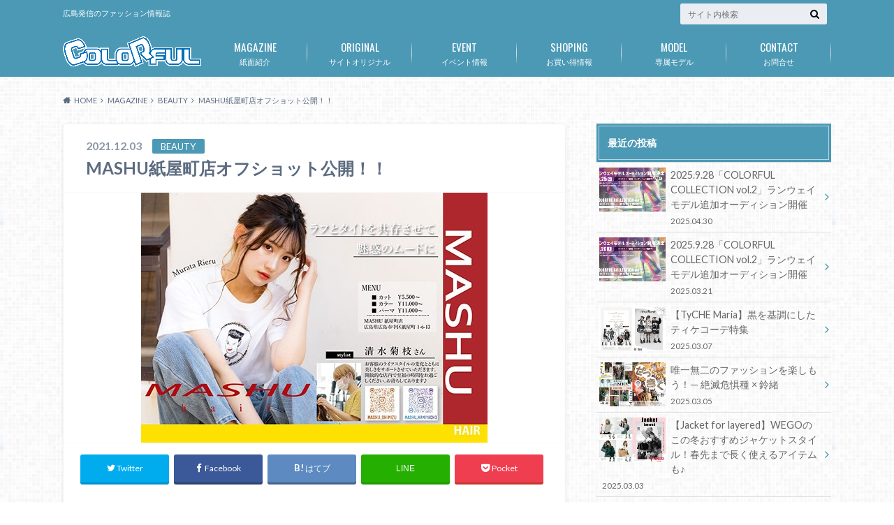

--- FILE ---
content_type: text/html; charset=UTF-8
request_url: http://colorful-mgzn.net/2021/12/03/1500-6/
body_size: 13524
content:
<!doctype html>
<html lang="ja">

	<head>
		<meta charset="utf-8">

		<meta http-equiv="X-UA-Compatible" content="IE=edge">

		<title>MASHU紙屋町店オフショット公開！！ | 広島発のファッション情報誌「COLORFUL」</title>

		<meta name="HandheldFriendly" content="True">
		<meta name="MobileOptimized" content="320">
		<meta name="viewport" content="width=device-width, initial-scale=1"/>

		<link rel="pingback" href="http://colorful-mgzn.net/xmlrpc.php">


<!-- GAタグ -->
<script>
  (function(i,s,o,g,r,a,m){i['GoogleAnalyticsObject']=r;i[r]=i[r]||function(){
  (i[r].q=i[r].q||[]).push(arguments)},i[r].l=1*new Date();a=s.createElement(o),
  m=s.getElementsByTagName(o)[0];a.async=1;a.src=g;m.parentNode.insertBefore(a,m)
  })(window,document,'script','//www.google-analytics.com/analytics.js','ga');

  ga('create', 'UA-80214599-2', 'auto');
  ga('send', 'pageview');

</script>


		<meta name='robots' content='max-image-preview:large' />
<link rel='dns-prefetch' href='//ajax.googleapis.com' />
<link rel='dns-prefetch' href='//fonts.googleapis.com' />
<link rel='dns-prefetch' href='//maxcdn.bootstrapcdn.com' />
<link rel="alternate" type="application/rss+xml" title="広島発のファッション情報誌「COLORFUL」 &raquo; フィード" href="http://colorful-mgzn.net/feed/" />
<link rel="alternate" type="application/rss+xml" title="広島発のファッション情報誌「COLORFUL」 &raquo; コメントフィード" href="http://colorful-mgzn.net/comments/feed/" />
<link rel="alternate" type="application/rss+xml" title="広島発のファッション情報誌「COLORFUL」 &raquo; MASHU紙屋町店オフショット公開！！ のコメントのフィード" href="http://colorful-mgzn.net/2021/12/03/1500-6/feed/" />
<script type="text/javascript">
/* <![CDATA[ */
window._wpemojiSettings = {"baseUrl":"https:\/\/s.w.org\/images\/core\/emoji\/15.0.3\/72x72\/","ext":".png","svgUrl":"https:\/\/s.w.org\/images\/core\/emoji\/15.0.3\/svg\/","svgExt":".svg","source":{"concatemoji":"http:\/\/colorful-mgzn.net\/wp-includes\/js\/wp-emoji-release.min.js"}};
/*! This file is auto-generated */
!function(i,n){var o,s,e;function c(e){try{var t={supportTests:e,timestamp:(new Date).valueOf()};sessionStorage.setItem(o,JSON.stringify(t))}catch(e){}}function p(e,t,n){e.clearRect(0,0,e.canvas.width,e.canvas.height),e.fillText(t,0,0);var t=new Uint32Array(e.getImageData(0,0,e.canvas.width,e.canvas.height).data),r=(e.clearRect(0,0,e.canvas.width,e.canvas.height),e.fillText(n,0,0),new Uint32Array(e.getImageData(0,0,e.canvas.width,e.canvas.height).data));return t.every(function(e,t){return e===r[t]})}function u(e,t,n){switch(t){case"flag":return n(e,"\ud83c\udff3\ufe0f\u200d\u26a7\ufe0f","\ud83c\udff3\ufe0f\u200b\u26a7\ufe0f")?!1:!n(e,"\ud83c\uddfa\ud83c\uddf3","\ud83c\uddfa\u200b\ud83c\uddf3")&&!n(e,"\ud83c\udff4\udb40\udc67\udb40\udc62\udb40\udc65\udb40\udc6e\udb40\udc67\udb40\udc7f","\ud83c\udff4\u200b\udb40\udc67\u200b\udb40\udc62\u200b\udb40\udc65\u200b\udb40\udc6e\u200b\udb40\udc67\u200b\udb40\udc7f");case"emoji":return!n(e,"\ud83d\udc26\u200d\u2b1b","\ud83d\udc26\u200b\u2b1b")}return!1}function f(e,t,n){var r="undefined"!=typeof WorkerGlobalScope&&self instanceof WorkerGlobalScope?new OffscreenCanvas(300,150):i.createElement("canvas"),a=r.getContext("2d",{willReadFrequently:!0}),o=(a.textBaseline="top",a.font="600 32px Arial",{});return e.forEach(function(e){o[e]=t(a,e,n)}),o}function t(e){var t=i.createElement("script");t.src=e,t.defer=!0,i.head.appendChild(t)}"undefined"!=typeof Promise&&(o="wpEmojiSettingsSupports",s=["flag","emoji"],n.supports={everything:!0,everythingExceptFlag:!0},e=new Promise(function(e){i.addEventListener("DOMContentLoaded",e,{once:!0})}),new Promise(function(t){var n=function(){try{var e=JSON.parse(sessionStorage.getItem(o));if("object"==typeof e&&"number"==typeof e.timestamp&&(new Date).valueOf()<e.timestamp+604800&&"object"==typeof e.supportTests)return e.supportTests}catch(e){}return null}();if(!n){if("undefined"!=typeof Worker&&"undefined"!=typeof OffscreenCanvas&&"undefined"!=typeof URL&&URL.createObjectURL&&"undefined"!=typeof Blob)try{var e="postMessage("+f.toString()+"("+[JSON.stringify(s),u.toString(),p.toString()].join(",")+"));",r=new Blob([e],{type:"text/javascript"}),a=new Worker(URL.createObjectURL(r),{name:"wpTestEmojiSupports"});return void(a.onmessage=function(e){c(n=e.data),a.terminate(),t(n)})}catch(e){}c(n=f(s,u,p))}t(n)}).then(function(e){for(var t in e)n.supports[t]=e[t],n.supports.everything=n.supports.everything&&n.supports[t],"flag"!==t&&(n.supports.everythingExceptFlag=n.supports.everythingExceptFlag&&n.supports[t]);n.supports.everythingExceptFlag=n.supports.everythingExceptFlag&&!n.supports.flag,n.DOMReady=!1,n.readyCallback=function(){n.DOMReady=!0}}).then(function(){return e}).then(function(){var e;n.supports.everything||(n.readyCallback(),(e=n.source||{}).concatemoji?t(e.concatemoji):e.wpemoji&&e.twemoji&&(t(e.twemoji),t(e.wpemoji)))}))}((window,document),window._wpemojiSettings);
/* ]]> */
</script>
<style id='wp-emoji-styles-inline-css' type='text/css'>

	img.wp-smiley, img.emoji {
		display: inline !important;
		border: none !important;
		box-shadow: none !important;
		height: 1em !important;
		width: 1em !important;
		margin: 0 0.07em !important;
		vertical-align: -0.1em !important;
		background: none !important;
		padding: 0 !important;
	}
</style>
<link rel='stylesheet' id='wp-block-library-css' href='http://colorful-mgzn.net/wp-includes/css/dist/block-library/style.min.css' type='text/css' media='all' />
<style id='classic-theme-styles-inline-css' type='text/css'>
/*! This file is auto-generated */
.wp-block-button__link{color:#fff;background-color:#32373c;border-radius:9999px;box-shadow:none;text-decoration:none;padding:calc(.667em + 2px) calc(1.333em + 2px);font-size:1.125em}.wp-block-file__button{background:#32373c;color:#fff;text-decoration:none}
</style>
<style id='global-styles-inline-css' type='text/css'>
body{--wp--preset--color--black: #000000;--wp--preset--color--cyan-bluish-gray: #abb8c3;--wp--preset--color--white: #ffffff;--wp--preset--color--pale-pink: #f78da7;--wp--preset--color--vivid-red: #cf2e2e;--wp--preset--color--luminous-vivid-orange: #ff6900;--wp--preset--color--luminous-vivid-amber: #fcb900;--wp--preset--color--light-green-cyan: #7bdcb5;--wp--preset--color--vivid-green-cyan: #00d084;--wp--preset--color--pale-cyan-blue: #8ed1fc;--wp--preset--color--vivid-cyan-blue: #0693e3;--wp--preset--color--vivid-purple: #9b51e0;--wp--preset--gradient--vivid-cyan-blue-to-vivid-purple: linear-gradient(135deg,rgba(6,147,227,1) 0%,rgb(155,81,224) 100%);--wp--preset--gradient--light-green-cyan-to-vivid-green-cyan: linear-gradient(135deg,rgb(122,220,180) 0%,rgb(0,208,130) 100%);--wp--preset--gradient--luminous-vivid-amber-to-luminous-vivid-orange: linear-gradient(135deg,rgba(252,185,0,1) 0%,rgba(255,105,0,1) 100%);--wp--preset--gradient--luminous-vivid-orange-to-vivid-red: linear-gradient(135deg,rgba(255,105,0,1) 0%,rgb(207,46,46) 100%);--wp--preset--gradient--very-light-gray-to-cyan-bluish-gray: linear-gradient(135deg,rgb(238,238,238) 0%,rgb(169,184,195) 100%);--wp--preset--gradient--cool-to-warm-spectrum: linear-gradient(135deg,rgb(74,234,220) 0%,rgb(151,120,209) 20%,rgb(207,42,186) 40%,rgb(238,44,130) 60%,rgb(251,105,98) 80%,rgb(254,248,76) 100%);--wp--preset--gradient--blush-light-purple: linear-gradient(135deg,rgb(255,206,236) 0%,rgb(152,150,240) 100%);--wp--preset--gradient--blush-bordeaux: linear-gradient(135deg,rgb(254,205,165) 0%,rgb(254,45,45) 50%,rgb(107,0,62) 100%);--wp--preset--gradient--luminous-dusk: linear-gradient(135deg,rgb(255,203,112) 0%,rgb(199,81,192) 50%,rgb(65,88,208) 100%);--wp--preset--gradient--pale-ocean: linear-gradient(135deg,rgb(255,245,203) 0%,rgb(182,227,212) 50%,rgb(51,167,181) 100%);--wp--preset--gradient--electric-grass: linear-gradient(135deg,rgb(202,248,128) 0%,rgb(113,206,126) 100%);--wp--preset--gradient--midnight: linear-gradient(135deg,rgb(2,3,129) 0%,rgb(40,116,252) 100%);--wp--preset--font-size--small: 13px;--wp--preset--font-size--medium: 20px;--wp--preset--font-size--large: 36px;--wp--preset--font-size--x-large: 42px;--wp--preset--spacing--20: 0.44rem;--wp--preset--spacing--30: 0.67rem;--wp--preset--spacing--40: 1rem;--wp--preset--spacing--50: 1.5rem;--wp--preset--spacing--60: 2.25rem;--wp--preset--spacing--70: 3.38rem;--wp--preset--spacing--80: 5.06rem;--wp--preset--shadow--natural: 6px 6px 9px rgba(0, 0, 0, 0.2);--wp--preset--shadow--deep: 12px 12px 50px rgba(0, 0, 0, 0.4);--wp--preset--shadow--sharp: 6px 6px 0px rgba(0, 0, 0, 0.2);--wp--preset--shadow--outlined: 6px 6px 0px -3px rgba(255, 255, 255, 1), 6px 6px rgba(0, 0, 0, 1);--wp--preset--shadow--crisp: 6px 6px 0px rgba(0, 0, 0, 1);}:where(.is-layout-flex){gap: 0.5em;}:where(.is-layout-grid){gap: 0.5em;}body .is-layout-flex{display: flex;}body .is-layout-flex{flex-wrap: wrap;align-items: center;}body .is-layout-flex > *{margin: 0;}body .is-layout-grid{display: grid;}body .is-layout-grid > *{margin: 0;}:where(.wp-block-columns.is-layout-flex){gap: 2em;}:where(.wp-block-columns.is-layout-grid){gap: 2em;}:where(.wp-block-post-template.is-layout-flex){gap: 1.25em;}:where(.wp-block-post-template.is-layout-grid){gap: 1.25em;}.has-black-color{color: var(--wp--preset--color--black) !important;}.has-cyan-bluish-gray-color{color: var(--wp--preset--color--cyan-bluish-gray) !important;}.has-white-color{color: var(--wp--preset--color--white) !important;}.has-pale-pink-color{color: var(--wp--preset--color--pale-pink) !important;}.has-vivid-red-color{color: var(--wp--preset--color--vivid-red) !important;}.has-luminous-vivid-orange-color{color: var(--wp--preset--color--luminous-vivid-orange) !important;}.has-luminous-vivid-amber-color{color: var(--wp--preset--color--luminous-vivid-amber) !important;}.has-light-green-cyan-color{color: var(--wp--preset--color--light-green-cyan) !important;}.has-vivid-green-cyan-color{color: var(--wp--preset--color--vivid-green-cyan) !important;}.has-pale-cyan-blue-color{color: var(--wp--preset--color--pale-cyan-blue) !important;}.has-vivid-cyan-blue-color{color: var(--wp--preset--color--vivid-cyan-blue) !important;}.has-vivid-purple-color{color: var(--wp--preset--color--vivid-purple) !important;}.has-black-background-color{background-color: var(--wp--preset--color--black) !important;}.has-cyan-bluish-gray-background-color{background-color: var(--wp--preset--color--cyan-bluish-gray) !important;}.has-white-background-color{background-color: var(--wp--preset--color--white) !important;}.has-pale-pink-background-color{background-color: var(--wp--preset--color--pale-pink) !important;}.has-vivid-red-background-color{background-color: var(--wp--preset--color--vivid-red) !important;}.has-luminous-vivid-orange-background-color{background-color: var(--wp--preset--color--luminous-vivid-orange) !important;}.has-luminous-vivid-amber-background-color{background-color: var(--wp--preset--color--luminous-vivid-amber) !important;}.has-light-green-cyan-background-color{background-color: var(--wp--preset--color--light-green-cyan) !important;}.has-vivid-green-cyan-background-color{background-color: var(--wp--preset--color--vivid-green-cyan) !important;}.has-pale-cyan-blue-background-color{background-color: var(--wp--preset--color--pale-cyan-blue) !important;}.has-vivid-cyan-blue-background-color{background-color: var(--wp--preset--color--vivid-cyan-blue) !important;}.has-vivid-purple-background-color{background-color: var(--wp--preset--color--vivid-purple) !important;}.has-black-border-color{border-color: var(--wp--preset--color--black) !important;}.has-cyan-bluish-gray-border-color{border-color: var(--wp--preset--color--cyan-bluish-gray) !important;}.has-white-border-color{border-color: var(--wp--preset--color--white) !important;}.has-pale-pink-border-color{border-color: var(--wp--preset--color--pale-pink) !important;}.has-vivid-red-border-color{border-color: var(--wp--preset--color--vivid-red) !important;}.has-luminous-vivid-orange-border-color{border-color: var(--wp--preset--color--luminous-vivid-orange) !important;}.has-luminous-vivid-amber-border-color{border-color: var(--wp--preset--color--luminous-vivid-amber) !important;}.has-light-green-cyan-border-color{border-color: var(--wp--preset--color--light-green-cyan) !important;}.has-vivid-green-cyan-border-color{border-color: var(--wp--preset--color--vivid-green-cyan) !important;}.has-pale-cyan-blue-border-color{border-color: var(--wp--preset--color--pale-cyan-blue) !important;}.has-vivid-cyan-blue-border-color{border-color: var(--wp--preset--color--vivid-cyan-blue) !important;}.has-vivid-purple-border-color{border-color: var(--wp--preset--color--vivid-purple) !important;}.has-vivid-cyan-blue-to-vivid-purple-gradient-background{background: var(--wp--preset--gradient--vivid-cyan-blue-to-vivid-purple) !important;}.has-light-green-cyan-to-vivid-green-cyan-gradient-background{background: var(--wp--preset--gradient--light-green-cyan-to-vivid-green-cyan) !important;}.has-luminous-vivid-amber-to-luminous-vivid-orange-gradient-background{background: var(--wp--preset--gradient--luminous-vivid-amber-to-luminous-vivid-orange) !important;}.has-luminous-vivid-orange-to-vivid-red-gradient-background{background: var(--wp--preset--gradient--luminous-vivid-orange-to-vivid-red) !important;}.has-very-light-gray-to-cyan-bluish-gray-gradient-background{background: var(--wp--preset--gradient--very-light-gray-to-cyan-bluish-gray) !important;}.has-cool-to-warm-spectrum-gradient-background{background: var(--wp--preset--gradient--cool-to-warm-spectrum) !important;}.has-blush-light-purple-gradient-background{background: var(--wp--preset--gradient--blush-light-purple) !important;}.has-blush-bordeaux-gradient-background{background: var(--wp--preset--gradient--blush-bordeaux) !important;}.has-luminous-dusk-gradient-background{background: var(--wp--preset--gradient--luminous-dusk) !important;}.has-pale-ocean-gradient-background{background: var(--wp--preset--gradient--pale-ocean) !important;}.has-electric-grass-gradient-background{background: var(--wp--preset--gradient--electric-grass) !important;}.has-midnight-gradient-background{background: var(--wp--preset--gradient--midnight) !important;}.has-small-font-size{font-size: var(--wp--preset--font-size--small) !important;}.has-medium-font-size{font-size: var(--wp--preset--font-size--medium) !important;}.has-large-font-size{font-size: var(--wp--preset--font-size--large) !important;}.has-x-large-font-size{font-size: var(--wp--preset--font-size--x-large) !important;}
.wp-block-navigation a:where(:not(.wp-element-button)){color: inherit;}
:where(.wp-block-post-template.is-layout-flex){gap: 1.25em;}:where(.wp-block-post-template.is-layout-grid){gap: 1.25em;}
:where(.wp-block-columns.is-layout-flex){gap: 2em;}:where(.wp-block-columns.is-layout-grid){gap: 2em;}
.wp-block-pullquote{font-size: 1.5em;line-height: 1.6;}
</style>
<link rel='stylesheet' id='contact-form-7-css' href='http://colorful-mgzn.net/wp-content/plugins/contact-form-7/includes/css/styles.css' type='text/css' media='all' />
<link rel='stylesheet' id='wordpress-popular-posts-css-css' href='http://colorful-mgzn.net/wp-content/plugins/wordpress-popular-posts/assets/css/wpp.css' type='text/css' media='all' />
<link rel='stylesheet' id='style-css' href='http://colorful-mgzn.net/wp-content/themes/albatros/style.css' type='text/css' media='all' />
<link rel='stylesheet' id='shortcode-css' href='http://colorful-mgzn.net/wp-content/themes/albatros/library/css/shortcode.css' type='text/css' media='all' />
<link rel='stylesheet' id='gf_Oswald-css' href='//fonts.googleapis.com/css?family=Oswald%3A400%2C300%2C700' type='text/css' media='all' />
<link rel='stylesheet' id='gf_Lato-css' href='//fonts.googleapis.com/css?family=Lato%3A400%2C700%2C400italic%2C700italic' type='text/css' media='all' />
<link rel='stylesheet' id='fontawesome-css' href='//maxcdn.bootstrapcdn.com/font-awesome/4.6.0/css/font-awesome.min.css' type='text/css' media='all' />
<script type="application/json" id="wpp-json">
/* <![CDATA[ */
{"sampling_active":0,"sampling_rate":100,"ajax_url":"http:\/\/colorful-mgzn.net\/wp-json\/wordpress-popular-posts\/v1\/popular-posts","api_url":"http:\/\/colorful-mgzn.net\/wp-json\/wordpress-popular-posts","ID":1667,"token":"818d4f8760","lang":0,"debug":0}
/* ]]> */
</script>
<script type="text/javascript" src="http://colorful-mgzn.net/wp-content/plugins/wordpress-popular-posts/assets/js/wpp.min.js" id="wpp-js-js"></script>
<script type="text/javascript" src="//ajax.googleapis.com/ajax/libs/jquery/1.12.2/jquery.min.js" id="jquery-js"></script>
<link rel="https://api.w.org/" href="http://colorful-mgzn.net/wp-json/" /><link rel="alternate" type="application/json" href="http://colorful-mgzn.net/wp-json/wp/v2/posts/1667" /><link rel="canonical" href="http://colorful-mgzn.net/2021/12/03/1500-6/" />
<link rel='shortlink' href='http://colorful-mgzn.net/?p=1667' />
<link rel="alternate" type="application/json+oembed" href="http://colorful-mgzn.net/wp-json/oembed/1.0/embed?url=http%3A%2F%2Fcolorful-mgzn.net%2F2021%2F12%2F03%2F1500-6%2F" />
<link rel="alternate" type="text/xml+oembed" href="http://colorful-mgzn.net/wp-json/oembed/1.0/embed?url=http%3A%2F%2Fcolorful-mgzn.net%2F2021%2F12%2F03%2F1500-6%2F&#038;format=xml" />
            <style id="wpp-loading-animation-styles">@-webkit-keyframes bgslide{from{background-position-x:0}to{background-position-x:-200%}}@keyframes bgslide{from{background-position-x:0}to{background-position-x:-200%}}.wpp-widget-placeholder,.wpp-widget-block-placeholder{margin:0 auto;width:60px;height:3px;background:#dd3737;background:linear-gradient(90deg,#dd3737 0%,#571313 10%,#dd3737 100%);background-size:200% auto;border-radius:3px;-webkit-animation:bgslide 1s infinite linear;animation:bgslide 1s infinite linear}</style>
            <style type="text/css">
body{color: #5c6b80;}
a{color: #4B99B5;}
a:hover{color: #74B7CF;}
#main .article footer .post-categories li a,#main .article footer .tags a{  background: #4B99B5;  border:1px solid #4B99B5;}
#main .article footer .tags a{color:#4B99B5; background: none;}
#main .article footer .post-categories li a:hover,#main .article footer .tags a:hover{ background:#74B7CF;  border-color:#74B7CF;}
input[type="text"],input[type="password"],input[type="datetime"],input[type="datetime-local"],input[type="date"],input[type="month"],input[type="time"],input[type="week"],input[type="number"],input[type="email"],input[type="url"],input[type="search"],input[type="tel"],input[type="color"],select,textarea,.field { background-color: #eaedf2;}
/*ヘッダー*/
.header{background: #4B99B5;}
.header .subnav .site_description,.header .mobile_site_description{color:  #fff;}
.nav li a,.subnav .linklist li a,.subnav .linklist li a:before {color: #fff;}
.nav li a:hover,.subnav .linklist li a:hover{color:#FFFF00;}
.subnav .contactbutton a{background: #235D72;}
.subnav .contactbutton a:hover{background:#3F7E94;}
@media only screen and (min-width: 768px) {
	.nav ul {background: #323944;}
	.nav li ul.sub-menu li a{color: #B0B4BA;}
}
/*メインエリア*/
.byline .cat-name{background: #4B99B5; color:  #fff;}
.widgettitle {background: #4B99B5; color:  #fff;}
.widget li a:after{color: #4B99B5!important;}

/* 投稿ページ吹き出し見出し */
.single .entry-content h2{background: #5C6B80;}
.single .entry-content h2:after{border-top-color:#5C6B80;}
/* リスト要素 */
.entry-content ul li:before{ background: #5C6B80;}
.entry-content ol li:before{ background: #5C6B80;}
/* カテゴリーラベル */
.single .authorbox .author-newpost li .cat-name,.related-box li .cat-name{ background: #4B99B5;color:  #fff;}
/* CTA */
.cta-inner{ background: #323944;}
/* ローカルナビ */
.local-nav .title a{ background: #4B99B5;}
.local-nav .current_page_item a{color:#4B99B5;}
/* ランキングバッジ */
ul.wpp-list li a:before{background: #4B99B5;color:  #fff;}
/* アーカイブのボタン */
.readmore a{border:1px solid #4B99B5;color:#4B99B5;}
.readmore a:hover{background:#4B99B5;color:#fff;}
/* ボタンの色 */
.btn-wrap a{background: #4B99B5;border: 1px solid #4B99B5;}
.btn-wrap a:hover{background: #74B7CF;}
.btn-wrap.simple a{border:1px solid #4B99B5;color:#4B99B5;}
.btn-wrap.simple a:hover{background:#4B99B5;}
/* コメント */
.blue-btn, .comment-reply-link, #submit { background-color: #4B99B5; }
.blue-btn:hover, .comment-reply-link:hover, #submit:hover, .blue-btn:focus, .comment-reply-link:focus, #submit:focus {background-color: #74B7CF; }
/* サイドバー */
.widget a{text-decoration:none; color:#666;}
.widget a:hover{color:#999;}
/*フッター*/
#footer-top{background-color: #323944; color: #86909E;}
.footer a,#footer-top a{color: #B0B4BA;}
#footer-top .widgettitle{color: #86909E;}
.footer {background-color: #323944;color: #86909E;}
.footer-links li:before{ color: #4B99B5;}
/* ページネーション */
.pagination a, .pagination span,.page-links a , .page-links ul > li > span{color: #4B99B5;}
.pagination a:hover, .pagination a:focus,.page-links a:hover, .page-links a:focus{background-color: #4B99B5;}
.pagination .current:hover, .pagination .current:focus{color: #74B7CF;}
</style>
<style type="text/css" id="custom-background-css">
body.custom-background { background-image: url("http://colorful-mgzn.net/wp-content/themes/albatros/library/images/body_bg01.png"); background-position: left top; background-size: auto; background-repeat: repeat; background-attachment: scroll; }
</style>
	<link rel="icon" href="http://colorful-mgzn.net/wp-content/uploads/2020/10/cropped-icon-32x32.png" sizes="32x32" />
<link rel="icon" href="http://colorful-mgzn.net/wp-content/uploads/2020/10/cropped-icon-192x192.png" sizes="192x192" />
<link rel="apple-touch-icon" href="http://colorful-mgzn.net/wp-content/uploads/2020/10/cropped-icon-180x180.png" />
<meta name="msapplication-TileImage" content="http://colorful-mgzn.net/wp-content/uploads/2020/10/cropped-icon-270x270.png" />
<style id="sccss">/* カスタム CSS をここに入力してください */

h2{
position: relative;
padding: 0.5em;
background: #add8e6;
color: white;
}h2::before {
position: absolute;
content: ”;
top: 100%;
left: 0;
border: none;
border-bottom: solid 15px transparent;
border-right: solid 20px rgb(149, 158, 155);
}</style>

	</head>

	<body class="post-template-default single single-post postid-1667 single-format-standard custom-background">

		<div id="container">

					
			<header class="header" role="banner">

				<div id="inner-header" class="wrap cf">


					
<div id="logo">
																		<p class="h1 img"><a href="http://colorful-mgzn.net"><img src="http://colorful-mgzn.net/wp-content/uploads/2020/10/rogo-1.png" alt="広島発のファッション情報誌「COLORFUL」"></a></p>
											</div>					
					
					<div class="subnav cf">
										<p class="site_description">広島発信のファッション情報誌</p>
										
										
										
					<form role="search" method="get" id="searchform" class="searchform" action="http://colorful-mgzn.net/">
    <div>
        <label for="s" class="screen-reader-text"></label>
        <input type="search" id="s" name="s" value="" placeholder="サイト内検索" /><button type="submit" id="searchsubmit" ><i class="fa fa-search"></i></button>
    </div>
</form>					</div>

					<nav id="g_nav" role="navigation">
						<ul id="menu-colorful" class="nav top-nav cf"><li id="menu-item-34" class="menu-item menu-item-type-taxonomy menu-item-object-category current-post-ancestor current-menu-parent current-post-parent menu-item-has-children menu-item-34"><a href="http://colorful-mgzn.net/category/magazine/">紙面紹介<span class="gf">MAGAZINE</span></a>
<ul class="sub-menu">
	<li id="menu-item-35" class="menu-item menu-item-type-taxonomy menu-item-object-category menu-item-35"><a href="http://colorful-mgzn.net/category/magazine/fashion/">FASHION</a></li>
	<li id="menu-item-389" class="menu-item menu-item-type-taxonomy menu-item-object-category current-post-ancestor current-menu-parent current-post-parent menu-item-389"><a href="http://colorful-mgzn.net/category/magazine/beauty/">BEAUTY</a></li>
	<li id="menu-item-39" class="menu-item menu-item-type-taxonomy menu-item-object-category menu-item-39"><a href="http://colorful-mgzn.net/category/magazine/restaurant/">RESTAURANT</a></li>
	<li id="menu-item-38" class="menu-item menu-item-type-taxonomy menu-item-object-category menu-item-38"><a href="http://colorful-mgzn.net/category/magazine/person/">PERSON</a></li>
	<li id="menu-item-36" class="menu-item menu-item-type-taxonomy menu-item-object-category menu-item-36"><a href="http://colorful-mgzn.net/category/magazine/history/">HISTORY</a></li>
	<li id="menu-item-37" class="menu-item menu-item-type-taxonomy menu-item-object-category menu-item-37"><a href="http://colorful-mgzn.net/category/magazine/model-planning/">MODEL PLANNING</a></li>
</ul>
</li>
<li id="menu-item-41" class="menu-item menu-item-type-taxonomy menu-item-object-category menu-item-41"><a href="http://colorful-mgzn.net/category/original/">サイトオリジナル<span class="gf">ORIGINAL</span></a></li>
<li id="menu-item-33" class="menu-item menu-item-type-taxonomy menu-item-object-category menu-item-33"><a href="http://colorful-mgzn.net/category/event/">イベント情報<span class="gf">EVENT</span></a></li>
<li id="menu-item-42" class="menu-item menu-item-type-taxonomy menu-item-object-category menu-item-42"><a href="http://colorful-mgzn.net/category/shopping/">お買い得情報<span class="gf">SHOPING</span></a></li>
<li id="menu-item-92" class="menu-item menu-item-type-post_type menu-item-object-page menu-item-92"><a href="http://colorful-mgzn.net/model/">専属モデル<span class="gf">MODEL</span></a></li>
<li id="menu-item-248" class="menu-item menu-item-type-post_type menu-item-object-page menu-item-has-children menu-item-248"><a href="http://colorful-mgzn.net/contact/">お問合せ<span class="gf">CONTACT</span></a>
<ul class="sub-menu">
	<li id="menu-item-250" class="menu-item menu-item-type-post_type menu-item-object-page menu-item-250"><a href="http://colorful-mgzn.net/contact/">お問合せ</a></li>
	<li id="menu-item-231" class="menu-item menu-item-type-post_type menu-item-object-page menu-item-231"><a href="http://colorful-mgzn.net/audition/">モデル応募<span class="gf">AUDITION</span></a></li>
	<li id="menu-item-374" class="menu-item menu-item-type-post_type menu-item-object-page menu-item-374"><a href="http://colorful-mgzn.net/installation/">雑誌設置個所・郵送について</a></li>
</ul>
</li>
</ul>
					</nav>

				</div>

			</header>


<div id="breadcrumb" class="breadcrumb inner wrap cf"><ul itemscope itemtype="http://schema.org/BreadcrumbList"><li itemprop="itemListElement" itemscope itemtype="http://schema.org/ListItem" class="bc_homelink"><a itemprop="item" href="http://colorful-mgzn.net/"><span itemprop="name">HOME</span></a><meta itemprop="position" content="1" /></li><li itemprop="itemListElement" itemscope itemtype="http://schema.org/ListItem"><a itemprop="item" href="http://colorful-mgzn.net/category/magazine/"><span itemprop="name">MAGAZINE</span></a><meta itemprop="position" content="2" /></li><li itemprop="itemListElement" itemscope itemtype="http://schema.org/ListItem"><a itemprop="item" href="http://colorful-mgzn.net/category/magazine/beauty/"><span itemprop="name">BEAUTY</span></a><meta itemprop="position" content="3" /></li><li itemprop="itemListElement" itemscope itemtype="http://schema.org/ListItem" class="bc_posttitle"><span itemprop="name">MASHU紙屋町店オフショット公開！！</span><meta itemprop="position" content="4" /></li></ul></div>

			<div id="content">

				<div id="inner-content" class="wrap cf">

					<main id="main" class="m-all t-2of3 d-5of7 cf" role="main">

						

		              <article id="post-1667" class="post-1667 post type-post status-publish format-standard has-post-thumbnail hentry category-beauty category-magazine tag-colorful tag-63 tag-46 tag-28 tag-33 tag-64 tag-24 tag-20 tag-26 article cf" role="article">
		
		                <header class="article-header entry-header">
		                  <p class="byline entry-meta vcard">
			                		
							<span class="date entry-date updated" itemprop="datePublished" datetime="2021-12-03">2021.12.03</span>
			                <span class="cat-name cat-id-45">BEAUTY</span>
			                <span class="author" style="display: none;"><span class="fn">you-project</span></span>
		
		                  </p>
		
		
		                  <h1 class="entry-title single-title" itemprop="headline" rel="bookmark">MASHU紙屋町店オフショット公開！！</h1>
		
		                </header>
		
												<figure class="eyecatch">
							<img width="496" height="358" src="http://colorful-mgzn.net/wp-content/uploads/2021/09/美容院29-コピー.jpg" class="attachment-single-thum size-single-thum wp-post-image" alt="" decoding="async" fetchpriority="high" srcset="http://colorful-mgzn.net/wp-content/uploads/2021/09/美容院29-コピー.jpg 496w, http://colorful-mgzn.net/wp-content/uploads/2021/09/美容院29-コピー-300x217.jpg 300w" sizes="(max-width: 496px) 100vw, 496px" />						</figure>
						
												
<div class="share short">

<div class="sns">
<ul class="cf">

<li class="twitter"> 
<a target="blank" href="//twitter.com/intent/tweet?url=http%3A%2F%2Fcolorful-mgzn.net%2F2021%2F12%2F03%2F1500-6%2F&text=MASHU%E7%B4%99%E5%B1%8B%E7%94%BA%E5%BA%97%E3%82%AA%E3%83%95%E3%82%B7%E3%83%A7%E3%83%83%E3%83%88%E5%85%AC%E9%96%8B%EF%BC%81%EF%BC%81&tw_p=tweetbutton" onclick="window.open(this.href, 'tweetwindow', 'width=550, height=450,personalbar=0,toolbar=0,scrollbars=1,resizable=1'); return false;"><i class="fa fa-twitter"></i><span class="text">Twitter</span><span class="count"></span></a>
</li>

<li class="facebook">
<a href="http://www.facebook.com/sharer.php?src=bm&u=http%3A%2F%2Fcolorful-mgzn.net%2F2021%2F12%2F03%2F1500-6%2F&t=" onclick="javascript:window.open(this.href, '', 'menubar=no,toolbar=no,resizable=yes,scrollbars=yes,height=300,width=600');return false;"><i class="fa fa-facebook"></i>
<span class="text">Facebook</span><span class="count"></span></a>
</li>

<li class="hatebu">       
<a href="//b.hatena.ne.jp/add?mode=confirm&url=http://colorful-mgzn.net/2021/12/03/1500-6/&title=MASHU%E7%B4%99%E5%B1%8B%E7%94%BA%E5%BA%97%E3%82%AA%E3%83%95%E3%82%B7%E3%83%A7%E3%83%83%E3%83%88%E5%85%AC%E9%96%8B%EF%BC%81%EF%BC%81" onclick="window.open(this.href, 'HBwindow', 'width=600, height=400, menubar=no, toolbar=no, scrollbars=yes'); return false;" target="_blank"><span class="text">はてブ</span><span class="count"></span></a>
</li>

<li class="line">
<a href="//line.me/R/msg/text/?%0Ahttp%3A%2F%2Fcolorful-mgzn.net%2F2021%2F12%2F03%2F1500-6%2F"><span>LINE</span></a>
</li>     

<li class="pocket">
<a href="//getpocket.com/edit?url=http://colorful-mgzn.net/2021/12/03/1500-6/&title=MASHU紙屋町店オフショット公開！！" onclick="window.open(this.href, 'FBwindow', 'width=550, height=350, menubar=no, toolbar=no, scrollbars=yes'); return false;"><i class="fa fa-get-pocket"></i><span class="text">Pocket</span><span class="count"></span></a></li>
</ul>
</div> 


</div>						
						
		                <section class="entry-content cf" itemprop="articleBody">

						

						<p>今回はMASHU紙屋町店、撮影時のオフショットを公開していきます！！</p>
<h2>1枚目</h2>
<img decoding="async" class="size-full wp-image-1669 aligncenter" src="http://colorful-mgzn.net/wp-content/uploads/2021/11/DSC08426.jpg" alt="" width="1000" height="667" srcset="http://colorful-mgzn.net/wp-content/uploads/2021/11/DSC08426.jpg 1000w, http://colorful-mgzn.net/wp-content/uploads/2021/11/DSC08426-300x200.jpg 300w, http://colorful-mgzn.net/wp-content/uploads/2021/11/DSC08426-768x512.jpg 768w, http://colorful-mgzn.net/wp-content/uploads/2021/11/DSC08426-718x479.jpg 718w, http://colorful-mgzn.net/wp-content/uploads/2021/11/DSC08426-272x182.jpg 272w" sizes="(max-width: 1000px) 100vw, 1000px" />
<h2>2枚目</h2>
<img decoding="async" class="size-full wp-image-1668 aligncenter" src="http://colorful-mgzn.net/wp-content/uploads/2021/11/DSC08391.jpg" alt="" width="1000" height="667" srcset="http://colorful-mgzn.net/wp-content/uploads/2021/11/DSC08391.jpg 1000w, http://colorful-mgzn.net/wp-content/uploads/2021/11/DSC08391-300x200.jpg 300w, http://colorful-mgzn.net/wp-content/uploads/2021/11/DSC08391-768x512.jpg 768w, http://colorful-mgzn.net/wp-content/uploads/2021/11/DSC08391-718x479.jpg 718w, http://colorful-mgzn.net/wp-content/uploads/2021/11/DSC08391-272x182.jpg 272w" sizes="(max-width: 1000px) 100vw, 1000px" />
<p>COLORFUL本誌には載らなかった2枚です！！これからもオフショット公開していくので是非チェックおねがいします！！</p>

						
		                </section>

												
						



						

												<div class="sharewrap">
										            <h3>シェア！</h3>
													
<div class="share">

<div class="sns">
<ul class="cf">

<li class="twitter"> 
<a target="blank" href="//twitter.com/intent/tweet?url=http%3A%2F%2Fcolorful-mgzn.net%2F2021%2F12%2F03%2F1500-6%2F&text=MASHU%E7%B4%99%E5%B1%8B%E7%94%BA%E5%BA%97%E3%82%AA%E3%83%95%E3%82%B7%E3%83%A7%E3%83%83%E3%83%88%E5%85%AC%E9%96%8B%EF%BC%81%EF%BC%81&tw_p=tweetbutton" onclick="window.open(this.href, 'tweetwindow', 'width=550, height=450,personalbar=0,toolbar=0,scrollbars=1,resizable=1'); return false;"><i class="fa fa-twitter"></i><span class="text">Twitter</span><span class="count"></span></a>
</li>

<li class="facebook">
<a href="http://www.facebook.com/sharer.php?src=bm&u=http%3A%2F%2Fcolorful-mgzn.net%2F2021%2F12%2F03%2F1500-6%2F&t=MASHU%E7%B4%99%E5%B1%8B%E7%94%BA%E5%BA%97%E3%82%AA%E3%83%95%E3%82%B7%E3%83%A7%E3%83%83%E3%83%88%E5%85%AC%E9%96%8B%EF%BC%81%EF%BC%81" onclick="javascript:window.open(this.href, '', 'menubar=no,toolbar=no,resizable=yes,scrollbars=yes,height=300,width=600');return false;"><i class="fa fa-facebook"></i>
<span class="text">Facebook</span><span class="count"></span></a>
</li>

<li class="hatebu">       
<a href="//b.hatena.ne.jp/add?mode=confirm&url=http://colorful-mgzn.net/2021/12/03/1500-6/&title=MASHU%E7%B4%99%E5%B1%8B%E7%94%BA%E5%BA%97%E3%82%AA%E3%83%95%E3%82%B7%E3%83%A7%E3%83%83%E3%83%88%E5%85%AC%E9%96%8B%EF%BC%81%EF%BC%81" onclick="window.open(this.href, 'HBwindow', 'width=600, height=400, menubar=no, toolbar=no, scrollbars=yes'); return false;" target="_blank"><span class="text">はてブ</span><span class="count"></span></a>
</li>

<li class="line">
<a href="//line.me/R/msg/text/?MASHU%E7%B4%99%E5%B1%8B%E7%94%BA%E5%BA%97%E3%82%AA%E3%83%95%E3%82%B7%E3%83%A7%E3%83%83%E3%83%88%E5%85%AC%E9%96%8B%EF%BC%81%EF%BC%81%0Ahttp%3A%2F%2Fcolorful-mgzn.net%2F2021%2F12%2F03%2F1500-6%2F"><span class="text">LINE</span></a>
</li>     

<li class="pocket">
<a href="//getpocket.com/edit?url=http://colorful-mgzn.net/2021/12/03/1500-6/&title=MASHU紙屋町店オフショット公開！！" onclick="window.open(this.href, 'FBwindow', 'width=550, height=350, menubar=no, toolbar=no, scrollbars=yes'); return false;"><i class="fa fa-get-pocket"></i><span class="text">Pocket</span><span class="count"></span></a></li>


<li class="feedly">
<a href="https://feedly.com/i/subscription/feed/http%3A%2F%2Fcolorful-mgzn.net%2Ffeed%2F"  target="blank"><i class="fa fa-rss"></i><span class="text">feedly</span><span class="count"></span></a></li>    
</ul>
</div>
</div>						</div>
												
						
						

  
  	<div id="respond" class="comment-respond">
		<h3 id="reply-title" class="comment-reply-title">コメントを残す <small><a rel="nofollow" id="cancel-comment-reply-link" href="/2021/12/03/1500-6/#respond" style="display:none;">コメントをキャンセル</a></small></h3><form action="http://colorful-mgzn.net/wp-comments-post.php" method="post" id="commentform" class="comment-form" novalidate><p class="comment-notes"><span id="email-notes">メールアドレスが公開されることはありません。</span> <span class="required-field-message"><span class="required">※</span> が付いている欄は必須項目です</span></p><p class="comment-form-comment"><label for="comment">コメント <span class="required">※</span></label> <textarea id="comment" name="comment" cols="45" rows="8" maxlength="65525" required></textarea></p><p class="comment-form-author"><label for="author">名前 <span class="required">※</span></label> <input id="author" name="author" type="text" value="" size="30" maxlength="245" autocomplete="name" required /></p>
<p class="comment-form-email"><label for="email">メール <span class="required">※</span></label> <input id="email" name="email" type="email" value="" size="30" maxlength="100" aria-describedby="email-notes" autocomplete="email" required /></p>
<p class="comment-form-url"><label for="url">サイト</label> <input id="url" name="url" type="url" value="" size="30" maxlength="200" autocomplete="url" /></p>
<p class="form-submit"><input name="submit" type="submit" id="submit" class="submit" value="コメントを送信" /> <input type='hidden' name='comment_post_ID' value='1667' id='comment_post_ID' />
<input type='hidden' name='comment_parent' id='comment_parent' value='0' />
</p></form>	</div><!-- #respond -->
	

		                <footer class="article-footer">

							<div class="category-newpost-wrap">
							<h3><a href="http://colorful-mgzn.net/category/magazine/beauty/" rel="category tag">BEAUTY</a> / <a href="http://colorful-mgzn.net/category/magazine/" rel="category tag">MAGAZINE</a>の最新記事</h3>
														<ul class="category-newpost cf">
																					<li class="cf"><span class="date">2024.05.12</span><a href="http://colorful-mgzn.net/2024/05/12/%e7%90%86%e6%83%b3%e3%81%ae%e8%87%aa%e5%88%86%e3%81%ab%e4%b8%80%e6%ad%a9%e8%bf%91%e3%81%a5%e3%81%8f%e3%80%90%e3%82%ab%e3%83%ac%e3%83%83%e3%82%bf%e3%83%93%e3%83%a5%e3%83%bc%e3%83%86/" title="理想の“自分”に一歩近づく【カレッタビューティーサロン】"> 理想の“自分”に一歩近づく【カレッタビューティーサロン】</a></li>
														<li class="cf"><span class="date">2023.05.30</span><a href="http://colorful-mgzn.net/2023/05/30/colorful-collection-%e3%82%a6%e3%82%a9%e3%83%bc%e3%82%ad%e3%83%b3%e3%82%b0%e8%ac%9b%e5%b8%ab%e3%82%92%e3%81%94%e7%b4%b9%e4%bb%8b%e2%99%a1%e2%99%a1/" title="COLORFUL COLLECTION ウォーキング講師をご紹介♡♡"> COLORFUL COLLECTION ウォーキング講師をご紹介♡♡</a></li>
														<li class="cf"><span class="date">2023.05.28</span><a href="http://colorful-mgzn.net/2023/05/28/hairsalon-%e3%80%90alts-diletto%e3%80%91%ef%bd%9e%e3%82%a8%e3%82%a2%e3%83%aa%e3%83%bc%e3%81%aa%e3%83%9f%e3%83%83%e3%82%af%e3%82%b9%e5%b7%bb%e3%81%8d%e3%82%b9%e3%82%bf%e3%82%a4%e3%83%ab%ef%bd%9e/" title="HAIRSALON 【ALTS diletto】～エアリーなミックス巻きスタイル～"> HAIRSALON 【ALTS diletto】～エアリーなミックス巻きスタイル～</a></li>
														<li class="cf"><span class="date">2023.05.28</span><a href="http://colorful-mgzn.net/2023/05/28/hairsalon-%e3%80%90ill_steelo%e3%80%91%ef%bd%9e%e4%bb%8a%e5%ad%a3%e5%85%88%e5%8f%96%e3%82%8a%e3%82%aa%e3%83%ac%e3%83%b3%e3%82%b8%e3%82%ab%e3%83%a9%e3%83%bc%ef%bd%9e/" title="HAIRSALON【iLL_steeLo】～今季先取りオレンジカラー～"> HAIRSALON【iLL_steeLo】～今季先取りオレンジカラー～</a></li>
														<li class="cf"><span class="date">2023.04.05</span><a href="http://colorful-mgzn.net/2023/04/05/1710/" title="ちゃんにこのビフォーアフター！"> ちゃんにこのビフォーアフター！</a></li>
																					</ul>
							</div>
	
			                <ul class="post-categories">
	<li><a href="http://colorful-mgzn.net/category/magazine/beauty/" rel="category tag">BEAUTY</a></li>
	<li><a href="http://colorful-mgzn.net/category/magazine/" rel="category tag">MAGAZINE</a></li></ul>			
			                <p class="tags"><a href="http://colorful-mgzn.net/tag/colorful/" rel="tag">COLORFUL</a><a href="http://colorful-mgzn.net/tag/%e3%82%b5%e3%83%ad%e3%83%b3/" rel="tag">サロン</a><a href="http://colorful-mgzn.net/tag/%e3%82%b5%e3%83%ad%e3%83%b3%e3%83%a2%e3%83%87%e3%83%ab/" rel="tag">サロンモデル</a><a href="http://colorful-mgzn.net/tag/%e3%83%95%e3%82%a1%e3%83%83%e3%82%b7%e3%83%a7%e3%83%b3/" rel="tag">ファッション</a><a href="http://colorful-mgzn.net/tag/%e3%83%95%e3%82%a1%e3%83%83%e3%82%b7%e3%83%a7%e3%83%b3%e9%9b%91%e8%aa%8c/" rel="tag">ファッション雑誌</a><a href="http://colorful-mgzn.net/tag/%e3%83%98%e3%82%a2%e3%82%a2%e3%83%ac%e3%83%b3%e3%82%b8/" rel="tag">ヘアアレンジ</a><a href="http://colorful-mgzn.net/tag/%e3%83%a2%e3%83%87%e3%83%ab/" rel="tag">モデル</a><a href="http://colorful-mgzn.net/tag/%e5%ba%83%e5%b3%b6/" rel="tag">広島</a><a href="http://colorful-mgzn.net/tag/%e9%9b%91%e8%aa%8c/" rel="tag">雑誌</a><a href="http://colorful-mgzn.net/tag/%e9%9b%91%e8%aa%8ccolorful/" rel="tag">雑誌COLORFUL</a></p>		
		                </footer>
						
		              </article>
		

<div class="authorbox">
						
	<div class="np-post">	
		<div class="navigation">
				<div class="prev"><a href="http://colorful-mgzn.net/2021/12/01/1500-5/" rel="prev">iLL_steeLoオフショット公開！！</a></div>
						<div class="next"><a href="http://colorful-mgzn.net/2021/12/08/1700/" rel="next">ALTS dilettoオフショット公開！！</a></div>
				</div>
	</div>
</div>


  <div class="related-box original-related cf">
    <div class="inbox">
	    <h2 class="related-h h_ttl"><span class="gf">RECOMMEND</span>こちらの記事も人気です。</h2>
		    <div class="related-post">
				<ul class="related-list cf">

  	        <li rel="bookmark" title="カラガ6人のオススメ小物を紹介！">
		        <a href="http://colorful-mgzn.net/2021/06/09/1300-4/" rel=\"bookmark" title="カラガ6人のオススメ小物を紹介！" class="title">
		        	<figure class="eyecatch">
	        	                <img width="300" height="200" src="http://colorful-mgzn.net/wp-content/uploads/2021/05/おススメ小物企画-2-300x200.jpg" class="attachment-home-thum size-home-thum wp-post-image" alt="" decoding="async" loading="lazy" srcset="http://colorful-mgzn.net/wp-content/uploads/2021/05/おススメ小物企画-2-300x200.jpg 300w, http://colorful-mgzn.net/wp-content/uploads/2021/05/おススメ小物企画-2-272x182.jpg 272w" sizes="(max-width: 300px) 100vw, 300px" />	        		            </figure>
					<span class="cat-name">MAGAZINE</span>
					<time class="date">2021.6.9</time>
					<h3 class="ttl">
カラガ6人のオススメ小物を紹介！					</h3>
				</a>
	        </li>
  	        <li rel="bookmark" title="秋は女の子らしいスタイルでキメル★">
		        <a href="http://colorful-mgzn.net/2022/09/13/1824/" rel=\"bookmark" title="秋は女の子らしいスタイルでキメル★" class="title">
		        	<figure class="eyecatch">
	        	                <img width="300" height="200" src="http://colorful-mgzn.net/wp-content/uploads/2022/09/【サロン】-34号-300x200.jpg" class="attachment-home-thum size-home-thum wp-post-image" alt="" decoding="async" loading="lazy" srcset="http://colorful-mgzn.net/wp-content/uploads/2022/09/【サロン】-34号-300x200.jpg 300w, http://colorful-mgzn.net/wp-content/uploads/2022/09/【サロン】-34号-272x182.jpg 272w" sizes="(max-width: 300px) 100vw, 300px" />	        		            </figure>
					<span class="cat-name">BEAUTY</span>
					<time class="date">2022.9.13</time>
					<h3 class="ttl">
秋は女の子らしいスタイルでキメル★					</h3>
				</a>
	        </li>
  	        <li rel="bookmark" title="ちゃんにこのメイクの技を盗んで♪">
		        <a href="http://colorful-mgzn.net/2022/12/02/1744/" rel=\"bookmark" title="ちゃんにこのメイクの技を盗んで♪" class="title">
		        	<figure class="eyecatch">
	        	                <img width="300" height="200" src="http://colorful-mgzn.net/wp-content/uploads/2022/11/ビフォーアフター-300x200.jpg" class="attachment-home-thum size-home-thum wp-post-image" alt="" decoding="async" loading="lazy" srcset="http://colorful-mgzn.net/wp-content/uploads/2022/11/ビフォーアフター-300x200.jpg 300w, http://colorful-mgzn.net/wp-content/uploads/2022/11/ビフォーアフター-272x182.jpg 272w" sizes="(max-width: 300px) 100vw, 300px" />	        		            </figure>
					<span class="cat-name">BEAUTY</span>
					<time class="date">2022.12.2</time>
					<h3 class="ttl">
ちゃんにこのメイクの技を盗んで♪					</h3>
				</a>
	        </li>
  	        <li rel="bookmark" title="世代を創る広島人　～Mouth Peace～">
		        <a href="http://colorful-mgzn.net/2021/10/29/1200-52/" rel=\"bookmark" title="世代を創る広島人　～Mouth Peace～" class="title">
		        	<figure class="eyecatch">
	        	                <img width="300" height="200" src="http://colorful-mgzn.net/wp-content/uploads/2021/10/世代を創る広島人-01-300x200.jpg" class="attachment-home-thum size-home-thum wp-post-image" alt="" decoding="async" loading="lazy" srcset="http://colorful-mgzn.net/wp-content/uploads/2021/10/世代を創る広島人-01-300x200.jpg 300w, http://colorful-mgzn.net/wp-content/uploads/2021/10/世代を創る広島人-01-272x182.jpg 272w" sizes="(max-width: 300px) 100vw, 300px" />	        		            </figure>
					<span class="cat-name">MAGAZINE</span>
					<time class="date">2021.10.29</time>
					<h3 class="ttl">
世代を創る広島人　～Mouth Peace～					</h3>
				</a>
	        </li>
  	        <li rel="bookmark" title="伸ばしかけの髪をうまく使ったヘアアレンジ">
		        <a href="http://colorful-mgzn.net/2022/09/17/1749/" rel=\"bookmark" title="伸ばしかけの髪をうまく使ったヘアアレンジ" class="title">
		        	<figure class="eyecatch">
	        	                <img width="300" height="200" src="http://colorful-mgzn.net/wp-content/uploads/2022/09/【サロン】-34号-300x200.jpg" class="attachment-home-thum size-home-thum wp-post-image" alt="" decoding="async" loading="lazy" srcset="http://colorful-mgzn.net/wp-content/uploads/2022/09/【サロン】-34号-300x200.jpg 300w, http://colorful-mgzn.net/wp-content/uploads/2022/09/【サロン】-34号-272x182.jpg 272w" sizes="(max-width: 300px) 100vw, 300px" />	        		            </figure>
					<span class="cat-name">BEAUTY</span>
					<time class="date">2022.9.17</time>
					<h3 class="ttl">
伸ばしかけの髪をうまく使ったヘアアレンジ					</h3>
				</a>
	        </li>
  	        <li rel="bookmark" title="Walking with YOU 「比治山橋」">
		        <a href="http://colorful-mgzn.net/2021/02/19/1320/" rel=\"bookmark" title="Walking with YOU 「比治山橋」" class="title">
		        	<figure class="eyecatch">
	        	                <img width="300" height="200" src="http://colorful-mgzn.net/wp-content/uploads/2021/02/6-1-300x200.jpg" class="attachment-home-thum size-home-thum wp-post-image" alt="" decoding="async" loading="lazy" srcset="http://colorful-mgzn.net/wp-content/uploads/2021/02/6-1-300x200.jpg 300w, http://colorful-mgzn.net/wp-content/uploads/2021/02/6-1-1024x683.jpg 1024w, http://colorful-mgzn.net/wp-content/uploads/2021/02/6-1-768x512.jpg 768w, http://colorful-mgzn.net/wp-content/uploads/2021/02/6-1-1536x1025.jpg 1536w, http://colorful-mgzn.net/wp-content/uploads/2021/02/6-1-718x479.jpg 718w, http://colorful-mgzn.net/wp-content/uploads/2021/02/6-1-272x182.jpg 272w, http://colorful-mgzn.net/wp-content/uploads/2021/02/6-1.jpg 1979w" sizes="(max-width: 300px) 100vw, 300px" />	        		            </figure>
					<span class="cat-name">MAGAZINE</span>
					<time class="date">2021.2.19</time>
					<h3 class="ttl">
Walking with YOU 「比治山橋」					</h3>
				</a>
	        </li>
  	        <li rel="bookmark" title="Ondine 振袖フェア">
		        <a href="http://colorful-mgzn.net/2021/04/08/1430/" rel=\"bookmark" title="Ondine 振袖フェア" class="title">
		        	<figure class="eyecatch">
	        	                <img width="300" height="200" src="http://colorful-mgzn.net/wp-content/uploads/2021/04/【Ondine】-第26号（仲矢心凪）-300x200.jpg" class="attachment-home-thum size-home-thum wp-post-image" alt="" decoding="async" loading="lazy" srcset="http://colorful-mgzn.net/wp-content/uploads/2021/04/【Ondine】-第26号（仲矢心凪）-300x200.jpg 300w, http://colorful-mgzn.net/wp-content/uploads/2021/04/【Ondine】-第26号（仲矢心凪）-272x182.jpg 272w" sizes="(max-width: 300px) 100vw, 300px" />	        		            </figure>
					<span class="cat-name">FASHION</span>
					<time class="date">2021.4.8</time>
					<h3 class="ttl">
Ondine 振袖フェア					</h3>
				</a>
	        </li>
  	        <li rel="bookmark" title="【COLORFUL vol.45】華やかな着物で新年を彩る表紙に！">
		        <a href="http://colorful-mgzn.net/2025/03/01/%e3%80%90colorful-vol-45%e3%80%91%e8%8f%af%e3%82%84%e3%81%8b%e3%81%aa%e7%9d%80%e7%89%a9%e3%81%a7%e6%96%b0%e5%b9%b4%e3%82%92%e5%bd%a9%e3%82%8b%e8%a1%a8%e7%b4%99%e3%81%ab%ef%bc%81/" rel=\"bookmark" title="【COLORFUL vol.45】華やかな着物で新年を彩る表紙に！" class="title">
		        	<figure class="eyecatch">
	        	                <img width="300" height="200" src="http://colorful-mgzn.net/wp-content/uploads/2025/03/img_1333-1-300x200.jpg" class="attachment-home-thum size-home-thum wp-post-image" alt="" decoding="async" loading="lazy" srcset="http://colorful-mgzn.net/wp-content/uploads/2025/03/img_1333-1-300x200.jpg 300w, http://colorful-mgzn.net/wp-content/uploads/2025/03/img_1333-1-272x182.jpg 272w" sizes="(max-width: 300px) 100vw, 300px" />	        		            </figure>
					<span class="cat-name">FASHION</span>
					<time class="date">2025.3.1</time>
					<h3 class="ttl">
【COLORFUL vol.45】華やかな着物で新年を彩る表紙に！					</h3>
				</a>
	        </li>
  
  			</ul>
	    </div>
    </div>
</div>
  

						
						

					</main>

									<div id="sidebar1" class="sidebar m-all t-1of3 d-2of7 last-col cf" role="complementary">
					
					 
					
										
										
					
											<div id="recent-posts-3" class="widget widget_recent_entries"><h4 class="widgettitle"><span>最近の投稿</span></h4>			<ul>
								
				<li class="cf">
					<a class="cf" href="http://colorful-mgzn.net/2025/04/30/20250525ad/" title="2025.9.28「COLORFUL COLLECTION  vol.2」ランウェイモデル追加オーディション開催">
												<figure class="eyecatch">
							<img width="300" height="200" src="http://colorful-mgzn.net/wp-content/uploads/2025/04/カラコレ_募集画像_テンプレ_アートボード-1-300x200.jpg" class="attachment-home-thum size-home-thum wp-post-image" alt="" decoding="async" loading="lazy" srcset="http://colorful-mgzn.net/wp-content/uploads/2025/04/カラコレ_募集画像_テンプレ_アートボード-1-300x200.jpg 300w, http://colorful-mgzn.net/wp-content/uploads/2025/04/カラコレ_募集画像_テンプレ_アートボード-1-272x182.jpg 272w" sizes="(max-width: 300px) 100vw, 300px" />						</figure>
												2025.9.28「COLORFUL COLLECTION  vol.2」ランウェイモデル追加オーディション開催						<span class="date">2025.04.30</span>					</a>
				</li>
								
				<li class="cf">
					<a class="cf" href="http://colorful-mgzn.net/2025/03/21/2025928426/" title="2025.9.28「COLORFUL COLLECTION  vol.2」ランウェイモデル追加オーディション開催">
												<figure class="eyecatch">
							<img width="300" height="200" src="http://colorful-mgzn.net/wp-content/uploads/2025/03/カラコレ_募集画像_テンプレ_4.26-300x200.jpg" class="attachment-home-thum size-home-thum wp-post-image" alt="" decoding="async" loading="lazy" srcset="http://colorful-mgzn.net/wp-content/uploads/2025/03/カラコレ_募集画像_テンプレ_4.26-300x200.jpg 300w, http://colorful-mgzn.net/wp-content/uploads/2025/03/カラコレ_募集画像_テンプレ_4.26-272x182.jpg 272w" sizes="(max-width: 300px) 100vw, 300px" />						</figure>
												2025.9.28「COLORFUL COLLECTION  vol.2」ランウェイモデル追加オーディション開催						<span class="date">2025.03.21</span>					</a>
				</li>
								
				<li class="cf">
					<a class="cf" href="http://colorful-mgzn.net/2025/03/07/%e3%80%90tyche-maria%e3%80%91%e9%bb%92%e3%82%92%e5%9f%ba%e8%aa%bf%e3%81%ab%e3%81%97%e3%81%9f%e3%83%86%e3%82%a3%e3%82%b1%e3%82%b3%e3%83%bc%e3%83%87%e7%89%b9%e9%9b%86/" title="【TyCHE Maria】黒を基調にしたティケコーデ特集">
												<figure class="eyecatch">
							<img width="300" height="200" src="http://colorful-mgzn.net/wp-content/uploads/2025/03/img_1460-1-300x200.jpg" class="attachment-home-thum size-home-thum wp-post-image" alt="" decoding="async" loading="lazy" srcset="http://colorful-mgzn.net/wp-content/uploads/2025/03/img_1460-1-300x200.jpg 300w, http://colorful-mgzn.net/wp-content/uploads/2025/03/img_1460-1-272x182.jpg 272w" sizes="(max-width: 300px) 100vw, 300px" />						</figure>
												【TyCHE Maria】黒を基調にしたティケコーデ特集						<span class="date">2025.03.07</span>					</a>
				</li>
								
				<li class="cf">
					<a class="cf" href="http://colorful-mgzn.net/2025/03/05/%e5%94%af%e4%b8%80%e7%84%a1%e4%ba%8c%e3%81%ae%e3%83%95%e3%82%a1%e3%83%83%e3%82%b7%e3%83%a7%e3%83%b3%e3%82%92%e6%a5%bd%e3%81%97%e3%82%82%e3%81%86%ef%bc%81-%e7%b5%b6%e6%bb%85%e5%8d%b1%e6%83%a7/" title="唯一無二のファッションを楽しもう！— 絶滅危惧種 × 鈴緒">
												<figure class="eyecatch">
							<img width="300" height="200" src="http://colorful-mgzn.net/wp-content/uploads/2025/03/img_1344-2-1-300x200.jpg" class="attachment-home-thum size-home-thum wp-post-image" alt="" decoding="async" loading="lazy" srcset="http://colorful-mgzn.net/wp-content/uploads/2025/03/img_1344-2-1-300x200.jpg 300w, http://colorful-mgzn.net/wp-content/uploads/2025/03/img_1344-2-1-272x182.jpg 272w" sizes="(max-width: 300px) 100vw, 300px" />						</figure>
												唯一無二のファッションを楽しもう！— 絶滅危惧種 × 鈴緒						<span class="date">2025.03.05</span>					</a>
				</li>
								
				<li class="cf">
					<a class="cf" href="http://colorful-mgzn.net/2025/03/03/%e3%80%90jacket-for-layered%e3%80%91wego%e3%81%ae%e3%81%93%e3%81%ae%e5%86%ac%e3%81%8a%e3%81%99%e3%81%99%e3%82%81%e3%82%b8%e3%83%a3%e3%82%b1%e3%83%83%e3%83%88%e3%82%b9%e3%82%bf%e3%82%a4%e3%83%ab/" title="【Jacket for layered】WEGOのこの冬おすすめジャケットスタイル！春先まで長く使えるアイテムも♪">
												<figure class="eyecatch">
							<img width="300" height="200" src="http://colorful-mgzn.net/wp-content/uploads/2025/03/img_1341-3-1-300x200.jpg" class="attachment-home-thum size-home-thum wp-post-image" alt="" decoding="async" loading="lazy" srcset="http://colorful-mgzn.net/wp-content/uploads/2025/03/img_1341-3-1-300x200.jpg 300w, http://colorful-mgzn.net/wp-content/uploads/2025/03/img_1341-3-1-272x182.jpg 272w" sizes="(max-width: 300px) 100vw, 300px" />						</figure>
												【Jacket for layered】WEGOのこの冬おすすめジャケットスタイル！春先まで長く使えるアイテムも♪						<span class="date">2025.03.03</span>					</a>
				</li>
							</ul>
			 
			</div>
<div id="wpp-2" class="widget popular-posts">
<h4 class="widgettitle"><span>人気の投稿</span></h4>

<p class="wpp-no-data">まだデータがありません。</p>
</div>
<div id="archives-3" class="widget widget_archive"><h4 class="widgettitle"><span>アーカイブ</span></h4>
			<ul>
					<li><a href='http://colorful-mgzn.net/2025/04/'>2025年4月 (1)</a></li>
	<li><a href='http://colorful-mgzn.net/2025/03/'>2025年3月 (5)</a></li>
	<li><a href='http://colorful-mgzn.net/2025/02/'>2025年2月 (1)</a></li>
	<li><a href='http://colorful-mgzn.net/2025/01/'>2025年1月 (1)</a></li>
	<li><a href='http://colorful-mgzn.net/2024/12/'>2024年12月 (1)</a></li>
	<li><a href='http://colorful-mgzn.net/2024/11/'>2024年11月 (4)</a></li>
	<li><a href='http://colorful-mgzn.net/2024/10/'>2024年10月 (2)</a></li>
	<li><a href='http://colorful-mgzn.net/2024/08/'>2024年8月 (2)</a></li>
	<li><a href='http://colorful-mgzn.net/2024/07/'>2024年7月 (3)</a></li>
	<li><a href='http://colorful-mgzn.net/2024/06/'>2024年6月 (2)</a></li>
	<li><a href='http://colorful-mgzn.net/2024/05/'>2024年5月 (3)</a></li>
	<li><a href='http://colorful-mgzn.net/2024/04/'>2024年4月 (2)</a></li>
	<li><a href='http://colorful-mgzn.net/2024/02/'>2024年2月 (1)</a></li>
	<li><a href='http://colorful-mgzn.net/2023/12/'>2023年12月 (1)</a></li>
	<li><a href='http://colorful-mgzn.net/2023/11/'>2023年11月 (3)</a></li>
	<li><a href='http://colorful-mgzn.net/2023/07/'>2023年7月 (2)</a></li>
	<li><a href='http://colorful-mgzn.net/2023/06/'>2023年6月 (6)</a></li>
	<li><a href='http://colorful-mgzn.net/2023/05/'>2023年5月 (3)</a></li>
	<li><a href='http://colorful-mgzn.net/2023/04/'>2023年4月 (10)</a></li>
	<li><a href='http://colorful-mgzn.net/2023/03/'>2023年3月 (8)</a></li>
	<li><a href='http://colorful-mgzn.net/2023/02/'>2023年2月 (9)</a></li>
	<li><a href='http://colorful-mgzn.net/2023/01/'>2023年1月 (10)</a></li>
	<li><a href='http://colorful-mgzn.net/2022/12/'>2022年12月 (7)</a></li>
	<li><a href='http://colorful-mgzn.net/2022/11/'>2022年11月 (10)</a></li>
	<li><a href='http://colorful-mgzn.net/2022/10/'>2022年10月 (7)</a></li>
	<li><a href='http://colorful-mgzn.net/2022/09/'>2022年9月 (9)</a></li>
	<li><a href='http://colorful-mgzn.net/2022/08/'>2022年8月 (5)</a></li>
	<li><a href='http://colorful-mgzn.net/2022/07/'>2022年7月 (10)</a></li>
	<li><a href='http://colorful-mgzn.net/2022/06/'>2022年6月 (6)</a></li>
	<li><a href='http://colorful-mgzn.net/2022/05/'>2022年5月 (11)</a></li>
	<li><a href='http://colorful-mgzn.net/2022/04/'>2022年4月 (12)</a></li>
	<li><a href='http://colorful-mgzn.net/2022/03/'>2022年3月 (25)</a></li>
	<li><a href='http://colorful-mgzn.net/2022/02/'>2022年2月 (2)</a></li>
	<li><a href='http://colorful-mgzn.net/2021/12/'>2021年12月 (9)</a></li>
	<li><a href='http://colorful-mgzn.net/2021/11/'>2021年11月 (8)</a></li>
	<li><a href='http://colorful-mgzn.net/2021/10/'>2021年10月 (13)</a></li>
	<li><a href='http://colorful-mgzn.net/2021/09/'>2021年9月 (9)</a></li>
	<li><a href='http://colorful-mgzn.net/2021/08/'>2021年8月 (7)</a></li>
	<li><a href='http://colorful-mgzn.net/2021/07/'>2021年7月 (13)</a></li>
	<li><a href='http://colorful-mgzn.net/2021/06/'>2021年6月 (13)</a></li>
	<li><a href='http://colorful-mgzn.net/2021/05/'>2021年5月 (13)</a></li>
	<li><a href='http://colorful-mgzn.net/2021/04/'>2021年4月 (9)</a></li>
	<li><a href='http://colorful-mgzn.net/2021/03/'>2021年3月 (10)</a></li>
	<li><a href='http://colorful-mgzn.net/2021/02/'>2021年2月 (8)</a></li>
	<li><a href='http://colorful-mgzn.net/2021/01/'>2021年1月 (9)</a></li>
	<li><a href='http://colorful-mgzn.net/2020/12/'>2020年12月 (6)</a></li>
	<li><a href='http://colorful-mgzn.net/2020/11/'>2020年11月 (8)</a></li>
	<li><a href='http://colorful-mgzn.net/2020/10/'>2020年10月 (1)</a></li>
			</ul>

			</div>					
					
				</div>

				</div>

			</div>



<div id="page-top">
	<a href="#header" title="ページトップへ"><i class="fa fa-chevron-up"></i></a>
</div>

							<div id="footer-top" class="cf">
					<div class="inner wrap">
												
												
											</div>
				</div>
			
			<footer id="footer" class="footer" role="contentinfo">
				<div id="inner-footer" class="wrap cf">
					<div class="m-all t-3of5 d-4of7">
						<nav role="navigation">
													</nav>
					</div>
					<div class="m-all t-2of5 d-3of7">
						<p class="source-org copyright">&copy;Copyright2026 <a href="http://colorful-mgzn.net" rel="nofollow">広島発のファッション情報誌「COLORFUL」</a>.All Rights Reserved.</p>
					</div>
				</div>

			</footer>
		</div>


<script type="text/javascript" src="http://colorful-mgzn.net/wp-includes/js/dist/vendor/wp-polyfill-inert.min.js" id="wp-polyfill-inert-js"></script>
<script type="text/javascript" src="http://colorful-mgzn.net/wp-includes/js/dist/vendor/regenerator-runtime.min.js" id="regenerator-runtime-js"></script>
<script type="text/javascript" src="http://colorful-mgzn.net/wp-includes/js/dist/vendor/wp-polyfill.min.js" id="wp-polyfill-js"></script>
<script type="text/javascript" id="contact-form-7-js-extra">
/* <![CDATA[ */
var wpcf7 = {"api":{"root":"http:\/\/colorful-mgzn.net\/wp-json\/","namespace":"contact-form-7\/v1"}};
/* ]]> */
</script>
<script type="text/javascript" src="http://colorful-mgzn.net/wp-content/plugins/contact-form-7/includes/js/index.js" id="contact-form-7-js"></script>
<script type="text/javascript" src="http://colorful-mgzn.net/wp-content/themes/albatros/library/js/libs/jquery.meanmenu.min.js" id="jquery.meanmenu-js"></script>
<script type="text/javascript" src="http://colorful-mgzn.net/wp-content/themes/albatros/library/js/scripts.js" id="main-js-js"></script>
<script type="text/javascript" src="http://colorful-mgzn.net/wp-content/themes/albatros/library/js/libs/modernizr.custom.min.js" id="css-modernizr-js"></script>

	</body>

</html>

--- FILE ---
content_type: text/plain
request_url: https://www.google-analytics.com/j/collect?v=1&_v=j102&a=1851440045&t=pageview&_s=1&dl=http%3A%2F%2Fcolorful-mgzn.net%2F2021%2F12%2F03%2F1500-6%2F&ul=en-us%40posix&dt=MASHU%E7%B4%99%E5%B1%8B%E7%94%BA%E5%BA%97%E3%82%AA%E3%83%95%E3%82%B7%E3%83%A7%E3%83%83%E3%83%88%E5%85%AC%E9%96%8B%EF%BC%81%EF%BC%81%20%7C%20%E5%BA%83%E5%B3%B6%E7%99%BA%E3%81%AE%E3%83%95%E3%82%A1%E3%83%83%E3%82%B7%E3%83%A7%E3%83%B3%E6%83%85%E5%A0%B1%E8%AA%8C%E3%80%8CCOLORFUL%E3%80%8D&sr=1280x720&vp=1280x720&_u=IEBAAEABAAAAACAAI~&jid=466691991&gjid=1146195811&cid=258134569.1770120622&tid=UA-80214599-2&_gid=909728822.1770120622&_r=1&_slc=1&z=594139607
body_size: -285
content:
2,cG-DGBHFHE28Q